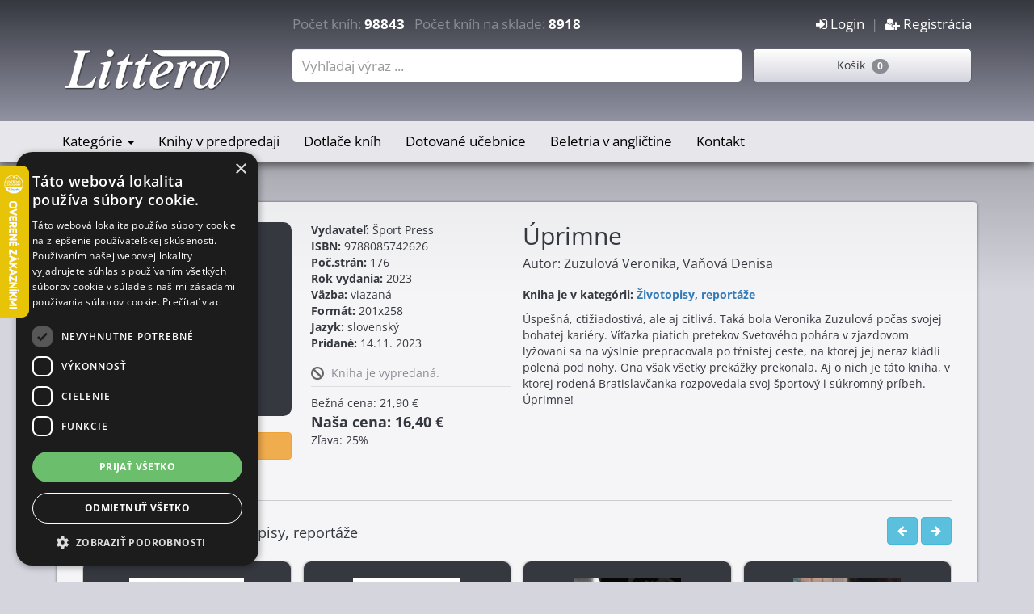

--- FILE ---
content_type: text/html; charset=UTF-8
request_url: https://www.littera.sk/kniha/205522
body_size: 7598
content:
<!DOCTYPE html>
<html lang="sk-SK">
<head>
    <meta charset="UTF-8"/>
    <meta name="viewport" content="width=device-width, initial-scale=1">
    <title>Úprimne (Zuzulová Veronika, Vaňová Denisa) | Littera.sk</title>
    <meta name="csrf-param" content="_csrf">
<meta name="csrf-token" content="yWzOlkQn3wcaffWhRyEdpkuwthUza4a4ouNU8ehuJsyzFoXVCmKbQlxMg-p_akeVevzfQ3g-z43pgGOAmFhjjg==">
    <meta name="description" content="Úspešná, ctižiadostivá, ale aj citlivá. Taká bola Veronika Zuzulová 
počas svojej bohatej kariéry. Víťazka piatich pretekov Svetového pohára v
 zjazdovom lyžo...">
<meta name="keywords" content="kniha, knihy, kníhkupectvo, knihkupectvo, Úprimne, Zuzulová Veronika, Vaňová Denisa, 9788085742626, littera.sk">
<meta name="og:description" content="Úprimne(Zuzulová Veronika, Vaňová Denisa)">
<meta name="og:title" content="Úprimne (Zuzulová Veronika, Vaňová Denisa) | Littera.sk">
<meta name="og:image" content="https://www.littera.sk/photos/thumbs/thumb_9788085742626.jpg">
<meta name="og:url" content="https://www.littera.sk/kniha/205522">
<meta name="og:type" content="book">
<link href="/assets/23eb92aa/css/bootstrap.css" rel="stylesheet">
<link href="/assets/efe248dc/css/animate.css" rel="stylesheet">
<link href="/assets/efe248dc/css/font-awesome.min.css" rel="stylesheet">
<link href="/assets/efe248dc/css/prettyPhoto.css" rel="stylesheet">
<link href="/assets/efe248dc/css/site.css" rel="stylesheet">
<link href="/assets/efe248dc/css/yamm.css" rel="stylesheet">
<link href="/assets/efe248dc/css/bootstrap-nav-wizard.css" rel="stylesheet">
<link href="/assets/42f5e7bf/css/activeform.min.css" rel="stylesheet">
<link href="/assets/50ca4e3c/css/dropdown-x.min.css" rel="stylesheet">                    <!-- DETAIL JSON -->
    <script type="application/ld+json">
    {
        "@context": "https://schema.org/",
        "@type": "Product",
        "name": "Úprimne",
        "author": "Zuzulová Veronika, Vaňová Denisa",
        "image": "https://www.littera.sk/photos/thumbs/thumb_9788085742626.jpg",
        "description": "Úspešná, ctižiadostivá, ale aj citlivá. Taká bola Veronika Zuzulová 
počas svojej bohatej kariéry. Víťazka piatich pretekov Svetového pohára v
 zjazdovom lyžovaní sa na výslnie prepracovala po tŕnistej ceste, na 
ktorej jej neraz kládli polená pod nohy. Ona však všetky prekážky 
prekonala. Aj o nich je táto kniha, v ktorej rodená Bratislavčanka 
rozpovedala svoj športový i súkromný príbeh. Úprimne!",
        "url":"https://www.littera.sk/kniha/205522",
        "brand": {
            "@type": "Brand",
            "name": "Šport Press"
        },
        "gtin13": "9788085742626",
        "numberOfPages":176,
        "offers": {
            "@type": "Offer",
            "priceCurrency": "EUR",
            "price": "16.40",
            "availability": "https://schema.org/OutOfStock",
            "itemCondition": "https://schema.org/NewCondition"
        }
    }
    </script>
    <!-- END DETAIL JSON -->

    <!-- DETAIL GTAG -->
    <script>
        gtag("event", "view_item", {
            currency: "EUR",
            value: 16.40,
            items: [
                {
                    item_id: 205522,
                    item_name: Úprimne,
                    item_brand: Šport Press,
                    item_category: Životopisy, reportáže,
                }
            ]
        });
    </script>
    <!-- END DETAIL GTAG -->

        <!-- Google Tag Manager -->
<script>(function(w,d,s,l,i){w[l]=w[l]||[];w[l].push({'gtm.start':
            new Date().getTime(),event:'gtm.js'});var f=d.getElementsByTagName(s)[0],
        j=d.createElement(s),dl=l!='dataLayer'?'&l='+l:'';j.async=true;j.src=
        'https://www.googletagmanager.com/gtm.js?id='+i+dl;f.parentNode.insertBefore(j,f);
    })(window,document,'script','dataLayer','GTM-MJQ9QG9');</script>
<!-- End Google Tag Manager -->

<!-- Google tag (gtag.js) -->
<script async src="https://www.googletagmanager.com/gtag/js?id=G-Z1XXQLJSS9"></script>
<script>
    window.dataLayer = window.dataLayer || [];
    function gtag(){dataLayer.push(arguments);}
    gtag('js', new Date());

    gtag('config', 'G-Z1XXQLJSS9');
</script>
<!-- End Google tag (gtag.js) -->    <!-- Ecomail starts -->
<script type="text/javascript">
    ;(function(p,l,o,w,i,n,g){if(!p[i]){p.GlobalSnowplowNamespace=p.GlobalSnowplowNamespace||[];
        p.GlobalSnowplowNamespace.push(i);p[i]=function(){(p[i].q=p[i].q||[]).push(arguments)
        };p[i].q=p[i].q||[];n=l.createElement(o);g=l.getElementsByTagName(o)[0];n.async=1;
        n.src=w;g.parentNode.insertBefore(n,g)}}(window,document,"script","//d70shl7vidtft.cloudfront.net/ecmtr-2.4.2.js","ecotrack"));
    window.ecotrack('newTracker', 'cf', 'd2dpiwfhf3tz0r.cloudfront.net', { /* Initialise a tracker */
        appId: 'littera'
    });
    window.ecotrack('setUserIdFromLocation', 'ecmid');
    window.ecotrack('trackPageView');
</script>
<!-- Ecomail stops -->    <!-- Heureka script -->
<script type="text/javascript">
    //<![CDATA[
    var _hwq = _hwq || [];
    _hwq.push(['setKey', '9F4BE61E2E03527CB6BC9B4A70D5F842']);_hwq.push(['setTopPos', '140']);_hwq.push(['showWidget', '21']);(function() {
        var ho = document.createElement('script'); ho.type = 'text/javascript'; ho.async = true;
        ho.src = 'https://sk.im9.cz/direct/i/gjs.php?n=wdgt&sak=9F4BE61E2E03527CB6BC9B4A70D5F842';
        var s = document.getElementsByTagName('script')[0]; s.parentNode.insertBefore(ho, s);
    })();
    //]]>
</script>
<!-- End Heureka script -->    <script src="https://scripts.luigisbox.tech/LBX-50703.js"></script>
</head>
<body>
    <!-- Google Tag Manager (noscript) -->
<noscript><iframe src="https://www.googletagmanager.com/ns.html?id=GTM-MJQ9QG9"
                  height="0" width="0" style="display:none;visibility:hidden"></iframe></noscript>
<!-- End Google Tag Manager (noscript) -->
        <div class="wrap">
        <nav class="navbar-inverse navbar-fixed-top normal navbar">
    <div class="mobile-header">
        <button type="button" class="navbar-toggle collapsed" data-toggle="collapse" data-target="#littera-navbar-1" aria-expanded="false">
            <span class="sr-only">Toggle navigation</span>
            <i class="fa fa-navicon fa-2x"></i>
        </button>
        <div class="pull-right">
            <a class="navbar-toggle collapsed pull-right" href="/site/signup"><i class='fa fa-user-plus fa-2x'></i></a>&nbsp; &nbsp;<a class="navbar-toggle collapsed pull-right" href="/site/login"><i class='fa fa-sign-in fa-2x'></i></a>        </div>
        <a href="/order/index" class="navbar-toggle collapsed pull-right" role="button">
            <i class="fa fa-shopping-cart fa-2x"></i>
        </a>
        <a href="/site/search" class="navbar-toggle collapsed pull-right" role="button">
            <i class="fa fa-search fa-2x"></i>
        </a>
    </div>

    <div class="navbar-header">
        <div class="container">

            <div class="raw clearfix header-counter hidden-xs">
                <div class="col-md-3 hidden-sm">&nbsp;</div>
                <div class="col-md-6 hidden-sm">Počet kníh: <span class="number">98843</span>&nbsp;&nbsp;
Počet kníh na sklade: <span class="number">8918</span></div>
                <div class="col-md-3 col-sm-12  identity">
                    <a href="/site/login"><i class='fa fa-sign-in'></i> Login</a>&nbsp; | &nbsp;<a href="/site/signup"><i class='fa fa-user-plus'></i> Registrácia</a>                </div>
            </div>


            <div class="raw">
                <div class="col-md-3 hidden-sm hidden-xs">
                    <a class="navbar-brand" href="/">
                        <img src="/images/logo.png" alt="">                    </a>
                </div>
                <div class="col-md-6 col-sm-8"><form id="search-form-main" class="form-vertical kv-form-bs3" action="/site/search" method="get" role="form"><div class="form-group highlight-addon field-shopsearch-nazov">


<div class="typehead-main"><input type="text" id="shopsearch-nazov" class="search-container form-control" name="ShopSearch[nazov]" placeholder="Vyhľadaj výraz ..."></div><div class="clearfix"></div>

<div class="help-block help-block-error"></div>

</div></form></div>
                <div class="col-md-3 col-sm-4 hidden-xs">
                    <div class="popup-ajax top-basket" data-link="/cart/list" data-title="Nákupný košík">
    Košík&nbsp;&nbsp;<span class="badge">0</span>
</div>                </div>
            </div>


        </div>
    </div>

    <!-- Collect the nav links, forms, and other content for toggling -->
    <div class="nav collapse navbar-collapse yamm" id="littera-navbar-1">
        <div class="container">
            <div class="raw left-space right-space">
                <div class="col-sm-12">
                    <ul id="w0" class="av navbar-nav nav"><li class="yamm-fw dropdown"><a class="dropdown-toggle" href="/shop/0|1" data-toggle="dropdown">Kategórie <span class="caret"></span></a><ul id="w1" class="dropdown-menu"><li class="yamm-fw"><a href="/kategoria/Ucebnice" tabindex="-1">Učebnice</a></li>
<li class="yamm-fw"><a href="/kategoria/Beletria" tabindex="-1">Beletria</a></li>
<li class="yamm-fw"><a href="/kategoria/Vianocne-knihy" tabindex="-1">Vianočné knihy</a></li>
<li class="yamm-fw"><a href="/kategoria/Pocitacova-literatura" tabindex="-1">Počítačová literatúra</a></li>
<li class="yamm-fw"><a href="/kategoria/Lekarska-literatura" tabindex="-1">Lekárska literatúra</a></li>
<li class="yamm-fw"><a href="/kategoria/Ekonomicka-literatura" tabindex="-1">Ekonomická literatúra</a></li>
<li class="yamm-fw"><a href="/kategoria/Technicka-literatura" tabindex="-1">Technická literatúra</a></li>
<li class="yamm-fw"><a href="/kategoria/Psychologia" tabindex="-1">Psychológia</a></li>
<li class="yamm-fw"><a href="/kategoria/Gastronomia" tabindex="-1">Gastronómia</a></li>
<li class="yamm-fw"><a href="/kategoria/Encyklopedie" tabindex="-1">Encyklopédie</a></li>
<li class="yamm-fw"><a href="/kategoria/Jazykova-literatura" tabindex="-1">Jazyková literatúra</a></li>
<li class="yamm-fw"><a href="/kategoria/Knihy-pre-domacnost" tabindex="-1">Knihy pre domácnosť</a></li>
<li class="yamm-fw"><a href="/kategoria/Turisticky-sprievodca-a-mapy" tabindex="-1">Turistický sprievodca a mapy</a></li>
<li class="yamm-fw"><a href="/kategoria/Prirucky-rady" tabindex="-1">Príručky, rady</a></li>
<li class="yamm-fw"><a href="/kategoria/Zalozky" tabindex="-1">Záložky</a></li>
<li class="yamm-fw"><a href="/kategoria/Detska-literatura" tabindex="-1">Detská literatúra</a></li>
<li class="yamm-fw"><a href="/kategoria/Pravnicka-literatura" tabindex="-1">Právnická literatúra</a></li>
<li class="yamm-fw"><a href="/kategoria/Sport" tabindex="-1">Šport</a></li>
<li class="yamm-fw"><a href="/kategoria/Ezoterika-magia" tabindex="-1">Ezoterika, mágia</a></li>
<li class="yamm-fw"><a href="/kategoria/Zdravie-styl-krasa" tabindex="-1">Zdravie, štýl, krása</a></li>
<li class="yamm-fw"><a href="/kategoria/TOPP---Pre-sikovnych" tabindex="-1">TOPP - Pre šikovných</a></li>
<li class="yamm-fw"><a href="/kategoria/Kalendare" tabindex="-1">Kalendáre</a></li>
<li class="yamm-fw"><a href="/kategoria/Audioknihy" tabindex="-1">Audioknihy</a></li>
<li class="yamm-fw"><a href="/kategoria/Odborna-a-naucna-literatura" tabindex="-1">Odborná a náučna literatúra</a></li>
<li class="yamm-fw"><a href="/kategoria/Napady-a-hry" tabindex="-1">Nápady a hry</a></li>
<li class="yamm-fw"><a href="/kategoria/Sci-fi-fantasy-horor" tabindex="-1">Sci-fi, fantasy, horor</a></li>
<li class="yamm-fw"><a href="/kategoria/Vykladove-karty" tabindex="-1">Výkladové karty</a></li>
<li class="yamm-fw"><a href="/kategoria/Rodicovstvo" tabindex="-1">Rodičovstvo</a></li>
<li class="yamm-fw"><a href="/kategoria/Diare" tabindex="-1">Diáre</a></li>
<li class="menu-all-right"><a href="/text/kategorie" tabindex="-1">Všetky kategórie</a></li></ul></li>
<li class="yamm-fw"><a href="/akcia/118">Knihy v predpredaji</a></li>
<li class="yamm-fw"><a href="/akcia/119">Dotlače kníh</a></li>
<li class="yamm-fw"><a href="/ucebnice-s-dotaciou">Dotované učebnice</a></li>
<li class="yamm-fw"><a href="/kategoria/Cudzojazycna-beletria">Beletria v angličtine</a></li>
<li class="yamm-fw"><a href="/text/kontakt">Kontakt</a></li></ul>                    <div class="hidden-xs basket">
                        <div class="popup-ajax " data-link="/cart/list" data-title="Nákupný košík">
    Košík&nbsp;&nbsp;<span class="badge">0</span>
</div>                    </div>
                </div>
            </div>

        </div>
    </div>

</nav>
                <div class="container">
            <div class="main-area">
                <!-- Full Product -->

 <div class="product-block full">
    <div class="col-md-3 col-sm-6 col-xs-12 bt-space">
        <div class="image bt-space">
            <img title="Úprimne" src="https://www.littera.sk/photos/thumbs/thumb_9788085742626.jpg" alt="Úprimne">        </div>
        <div class="buttons">
                            <span class="btn btn-warning btn-full bt-small-space">Kniha je vypredaná</span>                                            </div>

    </div>

    <div class="col-md-3 col-sm-6 col-xs-12 bt-space">
        <div class='info_block'>
    <b>Vydavateľ:</b> Šport Press<br>
    <b>ISBN:</b> 9788085742626<br>
    <b>Poč.strán:</b> 176<br>
    <b>Rok vydania:</b> 2023<br>
    <b>Väzba:</b> viazaná<br>
    <b>Formát:</b> 201x258<br>
    <b>Jazyk:</b> slovenský<br>
    <b>Pridané:</b> 14.11. 2023<br>
</div>
<div class="clearfix"></div>

        <div class='status_block'>
  <div class="icon">
      <i class='fa fa-ban fa-flip-horizontal col-silver fa-lg' data-toggle='tooltip', title='Kniha je vypredaná.' style='color: #666666'></i>  </div>
  <div class="text">
    <p>Kniha je vypredaná.</p>      </div>
  <div class="clearfix"></div>
</div>
        
<div class='price_block'>
             Bežná cena: 21,90 €<br>
         <span class="full-price">Naša cena: 16,40 €</span><br>
         Zľava: 25%    </div>    </div>

    <div class="col-md-6 col-sm-12">
       <h1>Úprimne</h1>
       <div class="subtitle"></div>
       <div class="author">Autor: Zuzulová Veronika, Vaňová Denisa</div>
                    <div class="to-small-space" style="margin-bottom: 10px;">
                <b>Kniha je v kategórii: <a href="/kategoria/Zivotopisy-reportaze">Životopisy, reportáže</a></b>
            </div>
                       <div class="description">
           Úspešná, ctižiadostivá, ale aj citlivá. Taká bola Veronika Zuzulová 
počas svojej bohatej kariéry. Víťazka piatich pretekov Svetového pohára v
 zjazdovom lyžovaní sa na výslnie prepracovala po tŕnistej ceste, na 
ktorej jej neraz kládli polená pod nohy. Ona však všetky prekážky 
prekonala. Aj o nich je táto kniha, v ktorej rodená Bratislavčanka 
rozpovedala svoj športový i súkromný príbeh. Úprimne!       </div>
    </div>

     
     
              <div class="col-sm-12">
             <hr>
         </div>

         <div class="col-sm-12">
                     <div class="row top-navigate">
            <div class="col-lg-6 col-md-6 col-sm-6 col-xs-6 nav-left">
                                        <h4>Novinky v kategórii Životopisy, reportáže</h4>                                </div>
            <div class="col-lg-6 col-md-6 col-sm-6 col-xs-6 nav-right">
                <button class="btn btn-info prev-slide" type="button" data-slider-id="carousel-posledne">
                    <i class="fa fa-arrow-left"></i>
                </button>
                <button class="btn btn-info next-slide" type="button" data-slider-id="carousel-posledne">
                    <i class="fa fa-arrow-right"></i>
                </button>
            </div>
        </div>

   <div id="carousel-posledne" class="carousel slide" data-ride="carousel" data-interval="0">
      <div class="carousel-inner">
<div class="item active"> <div class="row">
<!-- Product -->
<div class="col-lg-3 col-md-6 col-sm-6 col-xs-12">
        <div class="product-block">

        <div class="image">
            <a class="img" href="/kniha/216362"><img title="Pieseň pre Nagasaki" src="https://www.littera.sk/photos/thumbs/thumb_9788083070165.jpg" alt="Pieseň pre Nagasaki"></a>        </div>
        <div class="product-info">
            <div class="name">
                <a href="/kniha/216362">Pieseň pre Nagasaki</a>            </div>
            <div class="description">
                9. augusta 1945 americký bombardér B-29 zhodil atómovú bombu na japonské mesto Nagasaki. Výbuch v okamihu zabil ...            </div>
        </div>
        
<div class="meta-back">
    <div class="col-xs-8 price">
                    <span class="discount">22,90 €</span>
            19,45 €            </div>
    <div class="col-xs-4 shop">
        <i class='fa fa-check-square fa-check-square col-tomato' data-toggle='tooltip', title='Kniha nie je skladomexpedujeme do 7dní.
' style='color: #ff0000'></i>                    <a href="/order/add/216362" title="Pridaj do košíka" data-toggle="tooltip"><i class="fa fa-shopping-cart"></i></a>            </div>
</div>    </div>
</div>
<!-- end: Product -->
<!-- Product -->
<div class="col-lg-3 col-md-6 col-sm-6 col-xs-12">
        <div class="product-block">

        <div class="image">
            <a class="img" href="/kniha/216363"><img title="Lékař na příjmu" src="https://www.littera.sk/photos/thumbs/thumb_9788074486081.jpg" alt="Lékař na příjmu"></a>        </div>
        <div class="product-info">
            <div class="name">
                <a href="/kniha/216363">Lékař na příjmu</a>            </div>
            <div class="description">
                Jednou přiveze sanitka právníka s bolestí na hrudi, jindy dorazí žena s 
mrtvicí, vystrašený hypochondr, ...            </div>
        </div>
        
<div class="meta-back">
    <div class="col-xs-8 price">
                    <span class="discount">14,99 €</span>
            11,65 €            </div>
    <div class="col-xs-4 shop">
        <i class='fa fa-book fa-book col-purple' data-toggle='tooltip', title='Predpredaj, kniha bude vydaná dňa' style='color: #c27ba0'></i>                    <a href="/order/add/216363" title="Pridaj do košíka" data-toggle="tooltip"><i class="fa fa-shopping-cart"></i></a>            </div>
</div>    </div>
</div>
<!-- end: Product -->
<!-- Product -->
<div class="col-lg-3 col-md-6 col-sm-6 col-xs-12">
        <div class="product-block">

        <div class="image">
            <a class="img" href="/kniha/216180"><img title="Černý racek" src="https://www.littera.sk/photos/thumbs/thumb_9788076896154.jpg" alt="Černý racek"></a>        </div>
        <div class="product-info">
            <div class="name">
                <a href="/kniha/216180">Černý racek</a>            </div>
            <div class="description">
                Kniha pojednává o životních a uměleckých osudech významného Brňana, který se prosadil za bývalého režimu v ...            </div>
        </div>
        
<div class="meta-back">
    <div class="col-xs-8 price">
                    <span class="discount">27,73 €</span>
            19,40 €            </div>
    <div class="col-xs-4 shop">
        <i class='fa fa-check-square fa-check-square' data-toggle='tooltip', title='Kniha nie je skladomexpedujeme do 3 pracovných dní
' style='color: #9fc5e8'></i>                    <a href="/order/add/216180" title="Pridaj do košíka" data-toggle="tooltip"><i class="fa fa-shopping-cart"></i></a>            </div>
</div>    </div>
</div>
<!-- end: Product -->
<!-- Product -->
<div class="col-lg-3 col-md-6 col-sm-6 col-xs-12">
        <div class="product-block">

        <div class="image">
            <a class="img" href="/kniha/216184"><img title="Deníky Sylvie Plathové" src="https://www.littera.sk/photos/thumbs/thumb_9788076897144.jpg" alt="Deníky Sylvie Plathové"></a>        </div>
        <div class="product-info">
            <div class="name">
                <a href="/kniha/216184">Deníky Sylvie Plathové</a>            </div>
            <div class="description">
                Sylvia Plathová byla americká spisovatelka a básnířka, známá zejména 
díly jako Pod skleněným zvonem ...            </div>
        </div>
        
<div class="meta-back">
    <div class="col-xs-8 price">
                    <span class="discount">21,34 €</span>
            14,90 €            </div>
    <div class="col-xs-4 shop">
        <i class='fa fa-check-square fa-check-square' data-toggle='tooltip', title='Kniha nie je skladomexpedujeme do 3 pracovných dní
' style='color: #9fc5e8'></i>                    <a href="/order/add/216184" title="Pridaj do košíka" data-toggle="tooltip"><i class="fa fa-shopping-cart"></i></a>            </div>
</div>    </div>
</div>
<!-- end: Product --> </div></div><div class="item "> <div class="row">
<!-- Product -->
<div class="col-lg-3 col-md-6 col-sm-6 col-xs-12">
        <div class="product-block">

        <div class="image">
            <a class="img" href="/kniha/216121"><img title="Máš len jeden život" src="https://www.littera.sk/photos/thumbs/thumb_9788083070172.jpg" alt="Máš len jeden život"></a>        </div>
        <div class="product-info">
            <div class="name">
                <a href="/kniha/216121">Máš len jeden život</a>            </div>
            <div class="description">
                V tejto knihe sa čitateľovi prihovára sama Chiara Luce Badanová, 
dievča, ktoré dosiahnutím plnoletosti dalo ...            </div>
        </div>
        
<div class="meta-back">
    <div class="col-xs-8 price">
                    <span class="discount">14,90 €</span>
            11,15 €            </div>
    <div class="col-xs-4 shop">
        <i class='fa fa-check-square fa-check-square col-tomato' data-toggle='tooltip', title='Kniha nie je skladomexpedujeme do 7dní.
' style='color: #ff0000'></i>                    <a href="/order/add/216121" title="Pridaj do košíka" data-toggle="tooltip"><i class="fa fa-shopping-cart"></i></a>            </div>
</div>    </div>
</div>
<!-- end: Product -->
<!-- Product -->
<div class="col-lg-3 col-md-6 col-sm-6 col-xs-12">
        <div class="product-block">

        <div class="image">
            <a class="img" href="/kniha/216124"><img title="Kronika duše - Spoveď 33" src="https://www.littera.sk/photos/thumbs/thumb_9788057074359.jpg" alt="Kronika duše - Spoveď 33"></a>        </div>
        <div class="product-info">
            <div class="name">
                <a href="/kniha/216124">Kronika duše - Spoveď 33</a>            </div>
            <div class="description">
                "Ilúzia končí tam, kde začína poznanie. Temnota, ktorú sme skrývali, nás vedie k oslobodeniu.Kronika duše – ...            </div>
        </div>
        
<div class="meta-back">
    <div class="col-xs-8 price">
                    <span class="discount">33,00 €</span>
            24,75 €            </div>
    <div class="col-xs-4 shop">
        <i class='fa fa-check-square fa-check-square col-tomato' data-toggle='tooltip', title='Kniha nie je skladomexpedujeme do 7dní.
' style='color: #ff0000'></i>                    <a href="/order/add/216124" title="Pridaj do košíka" data-toggle="tooltip"><i class="fa fa-shopping-cart"></i></a>            </div>
</div>    </div>
</div>
<!-- end: Product -->
<!-- Product -->
<div class="col-lg-3 col-md-6 col-sm-6 col-xs-12">
        <div class="product-block">

        <div class="image">
            <a class="img" href="/kniha/216125"><img title="Jazyk vojny. Kronika invázie" src="https://www.littera.sk/photos/thumbs/thumb_9788082036506.jpg" alt="Jazyk vojny. Kronika invázie"></a>        </div>
        <div class="product-info">
            <div class="name">
                <a href="/kniha/216125">Jazyk vojny. Kronika invázie</a>            </div>
            <div class="description">
                Ešte včera si odkladali peniaze na novú umývačku riadu. Ktosi iný 
oslavoval výročie svadby. Niektorí si pre ...            </div>
        </div>
        
<div class="meta-back">
    <div class="col-xs-8 price">
                    <span class="discount">17,90 €</span>
            12,50 €            </div>
    <div class="col-xs-4 shop">
        <i class='fa fa-check-square-o fa-check-square-o col-limegreen' data-toggle='tooltip', title='Kniha je skladom, zasielame obratom.
' style='color: #1feb31'></i>                    <a href="/order/add/216125" title="Pridaj do košíka" data-toggle="tooltip"><i class="fa fa-shopping-cart"></i></a>            </div>
</div>    </div>
</div>
<!-- end: Product -->
<!-- Product -->
<div class="col-lg-3 col-md-6 col-sm-6 col-xs-12">
        <div class="product-block">

        <div class="image">
            <a class="img" href="/kniha/215965"><img title="Nijaký anjel" src="https://www.littera.sk/photos/thumbs/thumb_9788081822704.jpg" alt="Nijaký anjel"></a>        </div>
        <div class="product-info">
            <div class="name">
                <a href="/kniha/215965">Nijaký anjel</a>            </div>
            <div class="description">
                „Nie som nijaký anjel.“ Bernie Ecclestone Bernie Ecclestone sa narodil v chudobe, no miliardár sa z neho stal ...            </div>
        </div>
        
<div class="meta-back">
    <div class="col-xs-8 price">
                    <span class="discount">26,90 €</span>
            20,15 €            </div>
    <div class="col-xs-4 shop">
        <i class='fa fa-check-square fa-check-square col-tomato' data-toggle='tooltip', title='Kniha nie je skladomexpedujeme do 7dní.
' style='color: #ff0000'></i>                    <a href="/order/add/215965" title="Pridaj do košíka" data-toggle="tooltip"><i class="fa fa-shopping-cart"></i></a>            </div>
</div>    </div>
</div>
<!-- end: Product --> </div></div>      </div>
   </div>
         </div>
      </div>

<!-- end: Product -->

<script type="text/javascript">
    /* <![CDATA[ */
    var google_conversion_id = 1048828344;
    var google_custom_params = window.google_tag_params;
    var google_remarketing_only = true;
    /* ]]> */
</script>
<script type="text/javascript" src="//www.googleadservices.com/pagead/conversion.js">
</script>
<noscript>
    <div style="display:inline;">
        <img height="1" width="1" style="border-style:none;" alt="" src="//googleads.g.doubleclick.net/pagead/viewthroughconversion/1048828344/?guid=ON&amp;script=0"/>
    </div>
</noscript>

            </div>
        </div>
    </div>

    <footer class="footer">
    <div class="container">
        <div class="row top">
            <div class="col-md-3 col-sm-6 col-xs-12">
                <h4>Kníhkupectvo Littera</h4><p>M.R. Štefánika 22<br>03601 Martin<br><br>Informácie o objednávkach<br>pripravených na odoslanie<br>telefón : +421 910 429 641<br>E-mail : info@littera.sk<br>
</p>
<p>informácie o objednávkach <br>pripravených na predajni<br>telefón : +421 904 253 497<br>E-mail : predajna@littera.sk
</p>            </div>
            <div class="col-md-3 col-sm-6 col-xs-12">
                <h4>Obchodné podmienky</h4><ul>
	<li><a href="https://www.littera.sk/text/termin_dodania"><span style="color: rgb(242, 242, 242);">Termín dodania tovaru</span></a></li>
	<li><a href="https://www.littera.sk/text/sposob_dodania"><span style="color: rgb(242, 242, 242);">Spôsob dodania tovaru</span></a></li>
	<li><a href="https://www.littera.sk/text/sposob_platby"><span style="color: rgb(242, 242, 242);">Možnosť platby za tovar</span></a></li>
	<li><a href="https://www.littera.sk/text/podmienky_mail"><span style="color: rgb(242, 242, 242);">Podmienky pre mailing</span></a></li>
	<li><a href="https://www.littera.sk/text/postovne"><span style="color: rgb(242, 242, 242);">Ceny poštovného</span></a></li>
	<li><a href="https://www.littera.sk/text/obchodne_podm"><span style="color: rgb(242, 242, 242);">Obchodné podmienky</span></a></li>
	<li><a href="https://www.littera.sk/text/osobne_udaje"><span style="color: rgb(242, 242, 242);">Ochrana osobných údajov</span></a></li>
	<li><a href="https://www.littera.sk/text/storno"><span style="color: rgb(242, 242, 242);">Vrátenie peňazí pri storne objednávky</span></a></li>
</ul>
<p><br> Ak hľadáte jazykové učebnice navštívte našu stránku <strong></strong><a href="https://www.jazykovaliteratura.sk" target="_blank"><span style="color: rgb(242, 242, 242);"><strong> Jazykovaliteratura.sk</strong></span></a>
</p>            </div>
            <div class="col-md-3 col-sm-6 col-xs-12">
                <h4>U nás môžete zaplatiť.</h4><table align="middle">
<tbody>
<tr>
	<td><img src="https://www.littera.sk/images/sposob_platby_littera.png" alt="Spôsob platby na littera.sk">
	</td>
</tr>
</tbody>
</table>
            </div>
            <div class="col-md-3 col-sm-6 col-xs-12">
                <h4>Knihy Vám doručíme :</h4><table width="100%" cellspacing="10" cellpadding="10" border="0" align="middle">
<tbody>
<tr>
	<td><img src="https://www.littera.sk/images/sposob_dorucenia.png" alt="Spôsob dodania objednaných kníh">
	</td>
</tr>
</tbody>
</table>            </div>
        </div>
        <div class="row bottom">
            <div class="col-xs-6">
                <p class="pull-left">&copy; Kníhkupectvo Littera 2026</p>
            </div>
            <div class="col-xs-6">
                <p class="pull-right"><a style="color: white;" href="mailto:office@bestcube.sk">&copy; best cube</a></p>
            </div>
        </div>
    </div>
</footer>    <script src="/assets/44635fec/jquery.js"></script>
<script src="/assets/98171c5b/yii.js"></script>
<script src="/assets/b68ecd88/jquery.pjax.js"></script>
<script src="/assets/23eb92aa/js/bootstrap.js"></script>
<script src="/assets/efe248dc/js/main.js"></script>
<script src="/assets/efe248dc/js/html5shiv.js"></script>
<script src="/assets/efe248dc/js/jquery.isotope.min.js"></script>
<script src="/assets/efe248dc/js/jquery.prettyPhoto.js"></script>
<script src="//cdn.cookie-script.com/s/d51a7fdd30bf5b6b02184a68d3bc05b9.js"></script>
<script src="/assets/98171c5b/yii.activeForm.js"></script>
<script src="/assets/42f5e7bf/js/activeform.min.js"></script>
<script src="/assets/50ca4e3c/js/dropdown-x.min.js"></script>
<script>jQuery(function ($) {
var $el=jQuery("#search-form-main .kv-hint-special");if($el.length){$el.each(function(){$(this).activeFieldHint()});}
jQuery('#search-form-main').yiiActiveForm([], []);
});</script></body>
</html>


--- FILE ---
content_type: application/javascript
request_url: https://www.littera.sk/assets/50ca4e3c/js/dropdown-x.min.js
body_size: 217
content:
/*!
 * @copyright &copy; Kartik Visweswaran, Krajee.com, 2014 - 2022
 * @version 1.2.1
 *
 * Dropdown menu for Bootstrap 3 supporting submenu drilldown.
 * 
 * For more JQuery plugins visit http://plugins.krajee.com
 * For more Yii related demos visit http://demos.krajee.com
 */!function(n){n(document).ready(function(){n("body").on("click","ul.dropdown-menu [data-toggle=dropdown]",function(o){o.preventDefault(),o.stopPropagation(),n(this).parent().siblings().removeClass("open"),n(this).parent().toggleClass("open")})})}(jQuery);